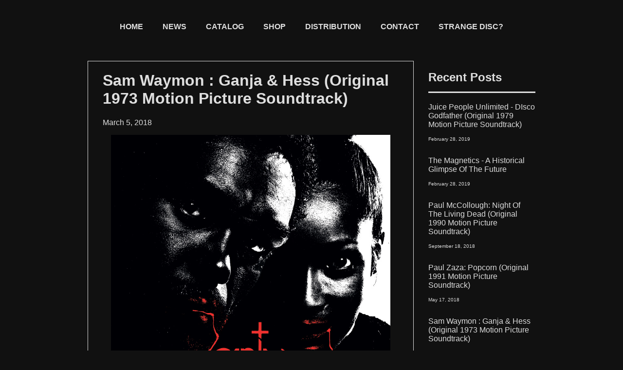

--- FILE ---
content_type: text/html; charset=utf-8
request_url: http://strangedisc.com/news-single?id=5a9cbdb21c31a07c7e27a3b7
body_size: 5200
content:
<!DOCTYPE html><html><head><title>News | Strange Disc</title><meta name="description" content="Strange Disc Records is an Upstate NY based record label that releases high quality reissues of hard to find and never before released albums."><meta name="viewport" content="width=device-width, initial-scale=1.0, maximum-scale=1.0, user-scalable=no"><link rel="stylesheet" type="text/css" href="main.css"><script src="index.js" defer></script></head><body class="news"><div class="mobile-nav-overlay"><ul><li class="nav-item"><a class="nav-link" href="/">home</a></li><li class="nav-item"><a class="nav-link" href="/news">news</a></li><li class="nav-item"><a class="nav-link" href="/catalog">catalog</a></li><li class="nav-item"><a class="nav-link" href="/shop">shop</a></li><li class="nav-item"><a class="nav-link" href="/distribution">distribution</a></li><li class="nav-item"><a class="nav-link" href="/contact">contact</a></li><li class="nav-item"><a class="nav-link" href="/about">strange disc?</a></li></ul></div><div class="wrap"><section class="header"><div class="hamburger"><span class="hamburger__line"></span><span class="hamburger__line"></span><span class="hamburger__line"></span></div><ul class="nav"><li class="nav-item"><a class="nav-link" href="/">home</a></li><li class="nav-item"><a class="nav-link" href="/news">news</a></li><li class="nav-item"><a class="nav-link" href="/catalog">catalog</a></li><li class="nav-item"><a class="nav-link" href="/shop">shop</a></li><li class="nav-item"><a class="nav-link" href="/distribution">distribution</a></li><li class="nav-item"><a class="nav-link" href="/contact">contact</a></li><li class="nav-item"><a class="nav-link" href="/about">strange disc?</a></li></ul></section><div class="content-container"><div class="main-content"><!-- double equals, not triple! singleId is string, post._id is object--><!-- double equals, not triple! singleId is string, post._id is object--><!-- double equals, not triple! singleId is string, post._id is object--><!-- double equals, not triple! singleId is string, post._id is object--><!-- double equals, not triple! singleId is string, post._id is object--><div class="news-item"><h1 class="news-item-title">Sam Waymon : Ganja &amp; Hess (Original 1973 Motion Picture Soundtrack)</h1><p class="news-item-date">March 5, 2018</p><div class="news-img-container"><img class="news-img" src="http://res.cloudinary.com/dpsx4dsvm/image/upload/v1520221618/cize3tuq9uem0ckwtbhj.jpg"></div><p class="news-item-body"><p>Strange Disc Records proudly presents the original soundtrack to one of THE groundbreaking films of African American cinema, Ganja &amp; Hess (1973).</p>
<p>Ganja &amp; Hess is a seminal work of African American cinema, flirting with the conventions of blaxploitation and horror cinema, Bill Gunn’s revolutionary independent film is a highly stylized and utterly original treatise on sex, religion, and African American identity. Starring Duane Jones (Night Of The Living Dead) &amp; Marlene Clark (Midnight Cowboy, Enter The Dragon) as the leading roles.</p>
<p>Ganja &amp; Hess was honored as one of the ten best American films of its decade by the Cannes Film Festival but was barely distributed to American audiences. Commissioned at a time when ‘blaxploitation’ movies like ‘Shaft’ played as blockbusters in African American neighborhoods, it was suppressed in the United States because it did not turn out to be the Hollywood genre film the producers intended, so Ganja &amp; Hess was withdrawn when Gunn went beyond the vampire genre and turned in an original product.</p>
<p>The original cut was donated to the Museum of Modern Art (MOMA) whose restoration work &amp; screenings helped build the film’s reputation as a neglected classic of independent African American cinema. The restored version later received a superior DVD &amp; Blu Ray release through Kino Lorber and in 2014 the film was remade by Spike Lee as ‘Da Sweet Blood of Jesus’.</p>
<p>The soundtrack to this exceptional film was composed Sam Waymon, a creative legend who has contributed to local, national and world culture. Born in North Carolina, Sam Waymon began his musical odyssey playing along with his sister, Eunice. His sister left North Carolina in the ’50s and traveled north to pursue her career. Along the way she
dropped her given name and became one of music’s most influential and independent musicians, known as Nina Simone.</p>
<p>Sam performed with and wrote music for his sister for over ten years but finally broke away to develop a style of his own that combines gospel, R&amp;B, blues and jazz. Sam went on to record for record labels like: RCA, Polygram, and his own label Resolution records. He has worked side by side with legendary artists such as Miles Davis, Donnie Hathaway, Roberta Flack, The 5th dimension, and the list goes on and on.</p>
<p>Even more haunting than the film is its music, Sam Waymon created an innovative, ahead-of-its-time mixture of soul, tribal chants, gospel and trippy, dissonant experimental cues that makes for the strangest score for a vampire film.</p>
<p>Now, for the FIRST TIME ON VINYL (or on any format) Strange Disc records proudly presents a deluxe color vinyl edition featuring rare photographic materials &amp;  liner notes by critic and Gunn biographer Nicholas Forster. Exclusively for Record Store Day 2018. Curated and supervised by composer Sam Waymon himself, this release is strictly limited to 1000 copies worldwide &amp; available in participating stores on 4/21.</p>
</p></div><!-- double equals, not triple! singleId is string, post._id is object--><!-- double equals, not triple! singleId is string, post._id is object--><!-- double equals, not triple! singleId is string, post._id is object--></div><div class="sidebar"><h2 class="heading">Recent Posts</h2><a class="sidebar__link" href="/news-single?id=5c7810dfba9daa6e3f45d419">Juice People Unlimited - DIsco Godfather (Original 1979 Motion Picture Soundtrack)</a><p class="sidebar__date">February 28, 2019</p><a class="sidebar__link" href="/news-single?id=5c781072ba9daa6e3f45d418">The Magnetics - A Historical Glimpse Of The Future</a><p class="sidebar__date">February 28, 2019</p><a class="sidebar__link" href="/news-single?id=5ba18df3a8e8d95703729613">Paul McCollough: Night Of The Living Dead (Original 1990 Motion Picture Soundtrack)</a><p class="sidebar__date">September 18, 2018</p><a class="sidebar__link" href="/news-single?id=5afcf6ea4b050a6b8a9ec3b3">Paul Zaza: Popcorn (Original 1991 Motion Picture Soundtrack)</a><p class="sidebar__date">May 17, 2018</p><a class="sidebar__link" href="/news-single?id=5a9cbdb21c31a07c7e27a3b7">Sam Waymon : Ganja &amp; Hess (Original 1973 Motion Picture Soundtrack)</a><p class="sidebar__date">March 5, 2018</p><a class="sidebar__link" href="/news-single?id=5a3a9f69c145dd687e059219">Surf Nazis Must Die Original Motion Picture Soundtrack Preorder Available Now!</a><p class="sidebar__date">December 20, 2017</p><a class="sidebar__link" href="/news-single?id=5a14cc45cc4a1a2b7d88be52">Elm Street Group - Freddy's Greatest Hits LP Preorder Available Now!</a><p class="sidebar__date">November 22, 2017</p><a class="sidebar__link" href="/news-single?id=597e4da2734d1d58c9ac081d">Linnea Quigley &amp; Men In Skirts - Preorder Available 7/14</a><p class="sidebar__date">July 3, 2017</p></div></div></div><section class="footer"><!-- Begin MailChimp Signup Form -->
<div id="mc_embed_signup">
<form action="https://onewaystatic.us6.list-manage.com/subscribe/post?u=606964424ef72f1711f3c6bb7&amp;id=e177a073b2" method="post" id="mc-embedded-subscribe-form" name="mc-embedded-subscribe-form" class="validate" target="_blank" novalidate>
<div id="mc_embed_signup_scroll">
<input type="email" value="" name="EMAIL" class="email" id="mce-EMAIL" placeholder="email address" required>
<!-- real people should not fill this in and expect good things - do not remove this or risk form bot signups-->
<div style="position: absolute; left: -5000px;" aria-hidden="true"><input type="text" name="b_606964424ef72f1711f3c6bb7_e177a073b2" tabindex="-1" value=""></div>
<div class="clear"><input type="submit" value="Subscribe" name="subscribe" id="mc-embedded-subscribe" class="button"></div>
</div>
</form>
</div>
<!--End mc_embed_signup--><div class="social-icons"><div class="icon--facebook"><a href="//www.facebook.com/strangedisc" target="_blank"><svg xmlns="http://www.w3.org/2000/svg" width="96.124" height="96.123" viewBox="0 0 96.124 96.123"><path d="M72.09.02L59.623 0C45.62 0 36.57 9.285 36.57 23.656v10.907H24.037c-1.083 0-1.96.878-1.96 1.96v15.804c0 1.083.878 1.96 1.96 1.96H36.57v39.876c0 1.083.877 1.96 1.96 1.96h16.352c1.083 0 1.96-.878 1.96-1.96V54.287h14.654c1.083 0 1.96-.877 1.96-1.96l.006-15.803c0-.52-.207-1.018-.574-1.386-.367-.368-.867-.575-1.387-.575H56.843v-9.246c0-4.444 1.06-6.7 6.848-6.7l8.397-.003c1.082 0 1.96-.878 1.96-1.96V1.98c0-1.08-.877-1.958-1.958-1.96z"/></svg></a></div><div class="icon--instagram"><a href="//www.instagram.com/strangedisc" target="_blank"><svg xmlns="http://www.w3.org/2000/svg" width="169.063" height="169.063" viewBox="0 0 169.063 169.063"><path d="M122.406 0H46.654C20.93 0 0 20.93 0 46.655v75.752c0 25.726 20.93 46.655 46.654 46.655h75.752c25.727 0 46.656-20.93 46.656-46.655V46.655C169.062 20.93 148.132 0 122.406 0zm31.657 122.407c0 17.455-14.2 31.655-31.656 31.655H46.654C29.2 154.062 15 139.862 15 122.407V46.655C15 29.2 29.2 15 46.654 15h75.752c17.455 0 31.656 14.2 31.656 31.655v75.752z"/><path d="M84.53 40.97c-24.02 0-43.562 19.542-43.562 43.563 0 24.02 19.542 43.56 43.563 43.56s43.564-19.54 43.564-43.56c0-24.02-19.542-43.563-43.563-43.563zm0 72.123c-15.748 0-28.562-12.812-28.562-28.56 0-15.75 12.813-28.564 28.563-28.564s28.564 12.812 28.564 28.562c0 15.75-12.814 28.56-28.563 28.56zM129.92 28.25c-2.89 0-5.728 1.17-7.77 3.22-2.05 2.04-3.23 4.88-3.23 7.78 0 2.892 1.18 5.73 3.23 7.78 2.04 2.04 4.88 3.22 7.77 3.22 2.9 0 5.73-1.18 7.78-3.22 2.05-2.05 3.22-4.89 3.22-7.78 0-2.9-1.17-5.74-3.22-7.78-2.04-2.05-4.88-3.22-7.78-3.22z"/></svg></a></div><div class="icon--twitter"><a href="//twitter.com/strangedisc" target="_blank"><svg xmlns="http://www.w3.org/2000/svg" viewBox="0 0 612 612"><path d="M612 116.258c-22.525 9.98-46.694 16.75-72.088 19.772 25.93-15.527 45.777-40.155 55.184-69.41-24.322 14.378-51.17 24.82-79.775 30.48-22.906-24.438-55.49-39.66-91.63-39.66-69.333 0-125.55 56.218-125.55 125.514 0 9.828 1.11 19.427 3.25 28.606-104.325-5.24-196.834-55.223-258.75-131.174-10.822 18.51-16.98 40.078-16.98 63.1 0 43.56 22.182 81.994 55.836 104.48-20.575-.688-39.926-6.348-56.867-15.756v1.568c0 60.806 43.29 111.554 100.692 123.104-10.517 2.83-21.607 4.398-33.08 4.398-8.107 0-15.947-.803-23.634-2.333 15.985 49.907 62.336 86.2 117.253 87.194-42.946 33.655-97.098 53.656-155.915 53.656-10.134 0-20.116-.612-29.944-1.72 55.568 35.68 121.537 56.484 192.44 56.484 230.947 0 357.187-191.29 357.187-357.188l-.42-16.253C573.87 163.525 595.21 141.42 612 116.257z"/></svg></a></div><div class="icon--soundcloud"><a href="//soundcloud.com/strangedisc" target="_blank"><svg xmlns="http://www.w3.org/2000/svg" width="90" height="90" viewBox="0 0 90 90"><path d="M0 54.023c0 3.043 1.385 5.764 3.568 7.598V46.43C1.385 48.26 0 50.982 0 54.023m7.342-9.59v19.182c.89.246 1.832.385 2.8.385h.975V44.094c-.325-.027-.65-.045-.98-.045-.972 0-1.907.134-2.795.382m8.336 1.245c-.258-.165-.515-.317-.79-.457V64h3.774V38.88c-1.502 1.96-2.55 4.275-2.984 6.797m6.76-10.328V64h3.773V33.49c-1.348.455-2.614 1.087-3.773 1.86m7.547-2.64V64h3.774V32.825c-.773-.115-1.57-.175-2.38-.175-.472 0-.937.023-1.394.06m9.628 2.206c-1.232-.73-2.558-1.306-3.966-1.69V64h5.66V32.646c-.618.713-1.186 1.474-1.694 2.27m3.583-4.162V64h35.852v-.044C86.597 63.473 90 58.79 90 53.076c0-6.036-4.562-10.926-10.703-10.926-1.576 0-2.874.325-4.245.913C74.07 33.48 65.942 26 55.932 26c-4.896 0-9.346 1.793-12.737 4.754"/></svg></a></div></div><p class="copyright">Copyright © 2026 Strange Disc</p></section><script defer src="https://static.cloudflareinsights.com/beacon.min.js/vcd15cbe7772f49c399c6a5babf22c1241717689176015" integrity="sha512-ZpsOmlRQV6y907TI0dKBHq9Md29nnaEIPlkf84rnaERnq6zvWvPUqr2ft8M1aS28oN72PdrCzSjY4U6VaAw1EQ==" data-cf-beacon='{"version":"2024.11.0","token":"0b64bd087a104dbb833c7fc9ed8d157a","r":1,"server_timing":{"name":{"cfCacheStatus":true,"cfEdge":true,"cfExtPri":true,"cfL4":true,"cfOrigin":true,"cfSpeedBrain":true},"location_startswith":null}}' crossorigin="anonymous"></script>
</body></html>

--- FILE ---
content_type: text/css; charset=UTF-8
request_url: http://strangedisc.com/main.css
body_size: 2733
content:
section, div {
  position: relative; }

body {
  background-color: #111;
  color: #dedede;
  font-family: verdana, geneva, sans-serif; }

.wrap {
  max-width: 1200px;
  margin-left: auto;
  margin-right: auto;
  margin-bottom: 60px; }

.content-container {
  width: 100%; }

a {
  color: #dedede; }

.nav-link {
  text-decoration: none;
  font-size: 16px;
  font-weight: bold;
  text-transform: uppercase; }

.blue-text {
  color: #129eba;
  margin: 0; }

.backend a {
  color: #dedede; }
  .backend a.upper-right {
    position: absolute;
    right: 50px;
    top: 35px; }
.backend input {
  margin-bottom: 20px; }

/*
 * Use on an <a> element that's been styled as a button, with padding and a border.
 */
.header {
  min-height: 78px; }
  .header .nav {
    display: none; }
    @media (min-width: 768px) {
      .header .nav {
        display: flex;
        justify-content: center;
        padding: 30px 0px; }
        .header .nav .nav-item {
          display: block;
          padding: 0 20px;
          list-style-type: none; }
          .header .nav .nav-item a {
            position: relative; }
            .header .nav .nav-item a::before {
              content: '';
              height: 2px;
              width: 100%;
              position: absolute;
              display: block;
              bottom: -10px;
              background-color: #dedede;
              opacity: 0;
              transition: opacity 250ms linear; }
            .header .nav .nav-item a:hover::before {
              opacity: 1;
              transition: opacity 250ms linear; } }

.mobile-nav-overlay {
  z-index: -9999;
  position: absolute;
  top: 0;
  left: 0;
  bottom: 0;
  right: 0;
  height: 100vh;
  width: 100%;
  background-color: #111;
  opacity: 0;
  transition: opacity 500ms; }
  .mobile-nav-overlay ul {
    display: flex;
    flex-direction: column;
    justify-content: center;
    align-items: center;
    padding: 0;
    margin: 75px auto 0; }
    .mobile-nav-overlay ul li {
      list-style-type: none;
      font-size: 24px;
      text-align: center;
      margin: 15px 0; }

.hamburger {
  position: absolute;
  top: 15px;
  right: 15px !important;
  z-index: 9999; }
  @media (min-width: 768px) {
    .hamburger {
      display: none; } }
  .hamburger .hamburger__line {
    display: block;
    border-bottom: 2px solid #dedede;
    margin-bottom: 7px;
    width: 25px; }
    .hamburger .hamburger__line:nth-of-type(1) {
      transition: transform 500ms; }
    .hamburger .hamburger__line:nth-of-type(2) {
      opacity: 1;
      transition: opacity 500ms; }
    .hamburger .hamburger__line:nth-of-type(3) {
      transition: transform 500ms; }

body.nav-active .hamburger .hamburger__line:nth-of-type(1) {
  transform: rotate(45deg) translate(0px, 7px);
  transition: transform 500ms; }
body.nav-active .hamburger .hamburger__line:nth-of-type(2) {
  opacity: 0;
  transition: opacity 500ms; }
body.nav-active .hamburger .hamburger__line:nth-of-type(3) {
  transform: rotate(-45deg) translate(6px, -13px);
  transition: transform 500ms; }
body.nav-active .mobile-nav-overlay {
  z-index: 9999;
  opacity: 1;
  transition: opacity 500ms; }

.footer {
  margin-top: 45px;
  padding-top: 45px; }
  .footer #mc_embed_signup {
    margin: 15px auto;
    max-width: 500px;
    text-align: center; }
    .footer #mc_embed_signup .email {
      height: 33px;
      font-size: 16px;
      background-color: #373737;
      padding-left: 10px; }
    .footer #mc_embed_signup .clear {
      display: inline-block; }
      @media (max-width: 768px) {
        .footer #mc_embed_signup .clear {
          display: block;
          margin-top: 15px; } }
  .footer .social-icons {
    display: flex;
    justify-content: center;
    margin: 30px auto; }
    .footer .social-icons [class^="icon--"] {
      display: inline-block;
      margin: 0 8px; }
      .footer .social-icons [class^="icon--"] svg {
        height: 25px;
        width: 25px;
        fill: #dedede;
        transition: fill 250ms; }
        .footer .social-icons [class^="icon--"] svg:hover {
          fill: #129eba;
          transition: fill 250ms; }
  .footer .copyright {
    text-align: center;
    margin-left: auto;
    margin-right: auto;
    font-size: 12px;
    font-weight: bold;
    text-transform: uppercase; }

.logo-small-container {
  width: 100%;
  max-width: 230px;
  height: auto;
  margin-left: auto;
  margin-right: auto;
  animation: zoomLogo 1s linear; }
  .logo-small-container .logo-small {
    display: block;
    width: 100%;
    height: auto; }

.button {
  border: 2px solid #dedede;
  padding: 10px 25px;
  margin: 0 15px;
  text-decoration: none;
  text-align: center;
  transition: color 250ms, border-color 250ms; }
  .button:hover {
    color: #129eba;
    border-color: #129eba;
    transition: color 250ms, border-color 250ms; }

input[type="submit"].button {
  font-size: 16px;
  color: #dedede;
  background-color: transparent !important;
  transition: color 250ms, border-color 250ms; }
  input[type="submit"].button:hover {
    color: #129eba;
    border-color: #129eba;
    transition: color 250ms, border-color 250ms; }

@keyframes zoomLogo {
  from {
    transform: scale(0);
    opacity: 0; }
  to {
    transform: scale(1);
    opacity: 1; } }
.logo-container {
  width: 60vw;
  height: auto;
  margin-left: auto;
  margin-right: auto;
  animation: zoomLogo 1s linear; }
  .logo-container .logo {
    display: block;
    width: 100%;
    height: auto; }

.news .content-container {
  display: flex;
  justify-content: center; }
  @media (max-width: 768px) {
    .news .content-container {
      flex-direction: column;
      width: 100%;
      margin: 0 auto; } }
  .news .content-container .logo-small {
    margin-bottom: 45px; }
  .news .content-container .main-content {
    max-width: 670px;
    width: 100%;
    float: left;
    margin: 15px; }
    @media (max-width: 768px) {
      .news .content-container .main-content {
        margin: 0 auto;
        float: none; } }
    .news .content-container .main-content .news-item {
      border: 1px solid #dedede;
      margin-bottom: 30px;
      padding: 0 15px; }
      .news .content-container .main-content .news-item .news-item-title, .news .content-container .main-content .news-item .news-item-date {
        padding-left: 15px; }
      .news .content-container .main-content .news-item .news-img-container {
        width: 90%;
        margin-left: auto;
        margin-right: auto; }
        .news .content-container .main-content .news-item .news-img-container .news-img {
          width: 100%;
          height: auto; }
      .news .content-container .main-content .news-item .news-item-body {
        padding: 15px; }
      .news .content-container .main-content .news-item .read-more {
        display: block;
        color: #dedede;
        max-width: 100px;
        border: 2px solid #dedede;
        padding: 10px 15px;
        margin: 15px auto;
        text-decoration: none;
        text-align: center;
        transition: color 250ms, border-color 250ms; }
        .news .content-container .main-content .news-item .read-more:hover {
          color: #129eba;
          border-color: #129eba;
          transition: color 250ms, border-color 250ms; }
      .news .content-container .main-content .news-item a {
        color: #129eba; }
  .news .content-container .sidebar {
    max-width: 220px;
    width: 100%;
    float: right;
    padding: 15px; }
    @media (max-width: 768px) {
      .news .content-container .sidebar {
        width: 100%;
        max-width: none;
        margin: 0 auto;
        padding: 0; } }
    .news .content-container .sidebar .heading {
      padding-bottom: 15px;
      border-bottom: 3px solid #dedede; }
    .news .content-container .sidebar__link {
      display: block;
      text-decoration: none;
      margin-bottom: 15px; }
    .news .content-container .sidebar__date {
      font-size: 10px;
      margin-bottom: 30px; }

.catalog .logo-small-container {
  margin-bottom: 50px; }
.catalog .grid {
  display: flex;
  flex-wrap: wrap;
  justify-content: center; }
.catalog .grid > a {
  max-width: 300px;
  max-height: 300px;
  flex-basis: 30%;
  margin: 15px; }
.catalog .release {
  width: 100%;
  height: 100%;
  overflow: hidden; }
  .catalog .release__info {
    position: absolute;
    width: 100%;
    height: 100%;
    top: 0px;
    text-align: center;
    opacity: 0;
    transition: opacity 350ms;
    z-index: 1; }
    .catalog .release__info:hover {
      opacity: 1;
      transition: opacity 350ms; }
    .catalog .release__info--artist {
      margin-top: 75px; }
  .catalog .release > img {
    width: 100%;
    height: auto; }
  .catalog .release::after {
    content: '';
    position: absolute;
    width: 101%;
    height: 100%;
    top: 0;
    left: 0;
    bottom: 0;
    right: 0;
    background-color: #000;
    opacity: 0;
    transition: opacity 350ms; }
  .catalog .release:hover::after {
    opacity: 0.85;
    transition: opacity 350ms; }

.catalog-single .content-container {
  max-width: 1200px;
  margin: 0 auto; }
.catalog-single .logo-small-container {
  margin-bottom: 50px; }
.catalog-single .flex-container {
  display: flex;
  width: 100%; }
  @media (max-width: 768px) {
    .catalog-single .flex-container {
      flex-direction: column; } }
.catalog-single .release-image__cnt {
  flex-basis: 50%;
  padding: 25px; }
  .catalog-single .release-image__cnt > img {
    width: 100%;
    height: auto; }
.catalog-single .release-info__cnt {
  flex-basis: 50%;
  padding: 25px; }
.catalog-single .buttons {
  display: flex;
  justify-content: center;
  margin: 50px auto 0; }
  @media (max-width: 768px) {
    .catalog-single .buttons {
      flex-direction: column;
      margin-top: 0; } }
  @media (max-width: 768px) {
    .catalog-single .buttons .button {
      width: 125px;
      margin: 15px auto 0; } }

.shop .content-container {
  max-width: 800px;
  margin: 0 auto; }
  .shop .content-container h1 {
    text-align: center; }
  .shop .content-container p {
    line-height: 1.5em;
    padding: 0 15px; }
  .shop .content-container p:nth-of-type(1) {
    margin: 45px 0; }
  .shop .content-container a {
    text-decoration: none;
    text-transform: uppercase;
    color: #129eba; }

.subscribe .logo-small-container {
  margin-bottom: 50px; }
.subscribe #mc_embed_signup {
  margin: 0 auto;
  text-align: center; }
  .subscribe #mc_embed_signup label {
    display: block; }
  .subscribe #mc_embed_signup input {
    margin-top: 25px; }

.about .content-container, .distribution .content-container {
  max-width: 800px;
  margin: 0 auto; }
  .about .content-container h1, .distribution .content-container h1 {
    text-align: center; }
  .about .content-container p, .distribution .content-container p {
    line-height: 1.5em;
    padding: 0 15px; }
  .about .content-container p:nth-of-type(1), .distribution .content-container p:nth-of-type(1) {
    margin-top: 45px; }
  .about .content-container a, .distribution .content-container a {
    color: #129eba;
    text-decoration: none; }

.contact .content-container {
  text-align: center; }
.contact label, .contact input {
  display: block; }
.contact input {
  margin: 15px auto 30px; }
  .contact input[type="text"] {
    font-size: 16px;
    width: 300px;
    height: 24px;
    background-color: #373737;
    color: #dedede; }
    .contact input[type="text"]#subject {
      width: 400px; }
.contact textarea {
  margin: 15px auto 30px;
  font-size: 16px;
  width: 450px;
  height: 400px;
  background-color: #373737;
  color: #dedede; }
.contact .invalid,
.contact .error-div {
  color: red; }

.distribution .content-container {
  margin: 0 auto; }
  .distribution .content-container p {
    line-height: 1.5em;
    padding: 0 15px; }
.distribution a {
  text-transform: uppercase; }

.login-container {
  margin: 0 auto;
  text-align: center; }

input#username, input#password {
  width: 300px;
  font-size: 36px;
  margin: 10px 0 25px; }

.admin-container {
  margin: 0 auto;
  text-align: center;
  max-width: 1200px; }
  .admin-container .warning {
    color: #f14a4a;
    font-weight: bold; }
  .admin-container .admin-panel__container {
    display: flex;
    margin: 0 auto;
    width: 100%; }
    .admin-container .admin-panel__container .admin-panel__panel {
      margin: 15px;
      width: 50%; }
    .admin-container .admin-panel__container [class*="-list-item"] {
      border: 1px solid #dedede;
      padding: 15px;
      margin: 15px auto; }
      .admin-container .admin-panel__container [class*="-list-item"]:nth-of-type(1) {
        margin-top: 15px; }
      .admin-container .admin-panel__container [class*="-list-item"] .crud-link {
        padding: 5px;
        color: #dedede; }
  .admin-container .button {
    padding: 15px;
    margin: 15px;
    border-radius: 15px; }
    .admin-container .button__link {
      display: block;
      width: 100%;
      max-width: 200px;
      text-transform: uppercase;
      font-weight: bold;
      text-decoration: none;
      margin: 0 auto; }

.admin-greeting {
  margin-bottom: 45px; }

.logout {
  background-color: #c60f0f;
  transition: background-color 250ms; }
  .logout:hover {
    background-color: #ee1a1a;
    transition: background-color 250ms; }

.new {
  background-color: #129eba;
  transition: background-color 250ms; }
  .new:hover {
    background-color: #17c6e9;
    transition: background-color 250ms; }

.form-wrapper {
  max-width: 800px;
  margin: 0 auto;
  text-align: center; }
  .form-wrapper input, .form-wrapper textarea {
    display: block;
    margin: 15px auto 30px; }
  .form-wrapper textarea {
    min-width: 600px;
    min-height: 400px; }

/*# sourceMappingURL=main.css.map */


--- FILE ---
content_type: application/javascript; charset=UTF-8
request_url: http://strangedisc.com/index.js
body_size: 710
content:
if(document.body.classList.contains('contact')) {

	const form = document.getElementById('contact');

	const requiredFields = [
		document.getElementById('name'),
		document.getElementById('email'),
		document.getElementById('subject'),
		document.getElementById('message')
	];

	const submit = document.querySelector('input[type=submit]');

	const errorDiv = document.querySelector('.error-div');

	const honeypot = document.querySelector('input[name=contact_me_by_fax_only]');
	console.log(honeypot);

	submit.addEventListener('click', (e) => {
		e.preventDefault();
		let success = true;
		requiredFields.forEach((field) => {
			let label = field.previousSibling;
			label.classList.remove('invalid');
			if(honeypot.value) {
				errorDiv.innerHTML = 'No spambots allowed!';
				success = false;
			}
			else if(!field.value) {
				label.classList.add('invalid');
				errorDiv.innerHTML = 'Please fill all required fields.';
				success = false;
			}
			else if(field.id === 'email') {
				let regexp = /^(([^<>()\[\]\\.,;:\s@"]+(\.[^<>()\[\]\\.,;:\s@"]+)*)|(".+"))@((\[[0-9]{1,3}\.[0-9]{1,3}\.[0-9]{1,3}\.[0-9]{1,3}])|(([a-zA-Z\-0-9]+\.)+[a-zA-Z]{2,}))$/;
				if( !field.value.match(regexp) ) {
					label.classList.add('invalid');
					errorDiv.innerHTML = 'Please use a valid email address.';
					success = false;
				}
			}
		});
		if(success) {
			document.querySelectorAll('label').forEach((label) => {
				label.classList.remove('invalid');
			});
			form.submit();
			form.reset();
		}
	});
}
;
const hamburger = document.querySelector('.hamburger');
hamburger.addEventListener('click', (e) => {
	if(!document.body.classList.contains('nav-active')) {
		document.body.classList.add('nav-active');
	}
	else { document.body.classList.remove('nav-active'); }
});